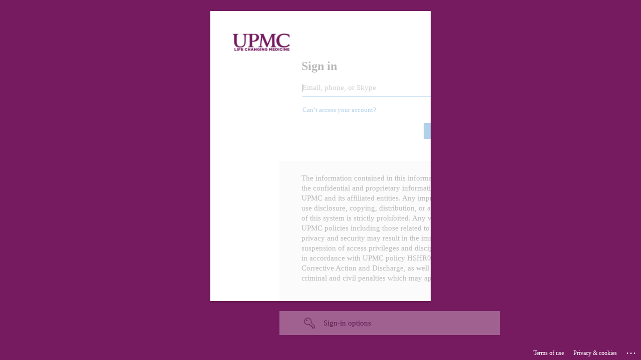

--- FILE ---
content_type: text/html
request_url: https://upmcjobs.taleo.net/careersection/saml20authnrequestservlet.jss?lang=en&redirectionURI=https%3A%2F%2Fupmcjobs.taleo.net%2Fcareersection%2Fupmc_internal%2Fjobapply.ftl%3Flang%3Den%26job%3D707220931&TARGET=https%3A%2F%2Fupmcjobs.taleo.net%2Fcareersection%2Fupmc_internal%2Fjobapply.ftl%3Flang%3Den%26job%3D707220931
body_size: 3009
content:
<HTML>
<META HTTP-EQUIV="Pragma" CONTENT="no-cache"/>
<META HTTP-EQUIV="Expires" CONTENT="-1"/>
<HEAD>
<TITLE>redirect</TITLE>
</HEAD>
<BODY Onload="document.forms[0].submit()" >
<FORM METHOD="POST" ACTION="https://login.microsoftonline.com/8b3dd73e-4e72-4679-b191-56da1588712b/saml2">
<INPUT TYPE="HIDDEN" NAME="SAMLRequest" VALUE="PHNhbWwycDpBdXRoblJlcXVlc3QgQXNzZXJ0aW9uQ29uc3VtZXJTZXJ2aWNlVVJMPSJodHRwczov
L3VwbWNqb2JzLnRhbGVvLm5ldC9jYXJlZXJzZWN0aW9uL1NhbWxBc3NlcnRpb25Db25zdW1lclNl
cnZpY2UuanNzIiBEZXN0aW5hdGlvbj0iaHR0cHM6Ly9sb2dpbi5taWNyb3NvZnRvbmxpbmUuY29t
LzhiM2RkNzNlLTRlNzItNDY3OS1iMTkxLTU2ZGExNTg4NzEyYi9zYW1sMiIgSUQ9Il9jZWIwMjlh
OGMwNTY2M2MwNjdjMjQ3NTI0YTNmMThlZCIgSXNzdWVJbnN0YW50PSIyMDI2LTAxLTI4VDA0OjAw
OjA5LjMzNFoiIFByb3RvY29sQmluZGluZz0idXJuOm9hc2lzOm5hbWVzOnRjOlNBTUw6Mi4wOmJp
bmRpbmdzOkhUVFAtUE9TVCIgVmVyc2lvbj0iMi4wIiB4bWxuczpzYW1sMnA9InVybjpvYXNpczpu
YW1lczp0YzpTQU1MOjIuMDpwcm90b2NvbCI+PHNhbWwyOklzc3VlciB4bWxuczpzYW1sMj0idXJu
Om9hc2lzOm5hbWVzOnRjOlNBTUw6Mi4wOmFzc2VydGlvbiI+aHR0cDovL3VwbWNqb2JzLnRhbGVv
Lm5ldC9jYXJlZXJzZWN0aW9uPC9zYW1sMjpJc3N1ZXI+PGRzOlNpZ25hdHVyZSB4bWxuczpkcz0i
aHR0cDovL3d3dy53My5vcmcvMjAwMC8wOS94bWxkc2lnIyI+CjxkczpTaWduZWRJbmZvPgo8ZHM6
Q2Fub25pY2FsaXphdGlvbk1ldGhvZCBBbGdvcml0aG09Imh0dHA6Ly93d3cudzMub3JnLzIwMDEv
MTAveG1sLWV4Yy1jMTRuIyIvPgo8ZHM6U2lnbmF0dXJlTWV0aG9kIEFsZ29yaXRobT0iaHR0cDov
L3d3dy53My5vcmcvMjAwMC8wOS94bWxkc2lnI3JzYS1zaGExIi8+CjxkczpSZWZlcmVuY2UgVVJJ
PSIjX2NlYjAyOWE4YzA1NjYzYzA2N2MyNDc1MjRhM2YxOGVkIj4KPGRzOlRyYW5zZm9ybXM+Cjxk
czpUcmFuc2Zvcm0gQWxnb3JpdGhtPSJodHRwOi8vd3d3LnczLm9yZy8yMDAwLzA5L3htbGRzaWcj
ZW52ZWxvcGVkLXNpZ25hdHVyZSIvPgo8ZHM6VHJhbnNmb3JtIEFsZ29yaXRobT0iaHR0cDovL3d3
dy53My5vcmcvMjAwMS8xMC94bWwtZXhjLWMxNG4jIi8+CjwvZHM6VHJhbnNmb3Jtcz4KPGRzOkRp
Z2VzdE1ldGhvZCBBbGdvcml0aG09Imh0dHA6Ly93d3cudzMub3JnLzIwMDEvMDQveG1sZW5jI3No
YTI1NiIvPgo8ZHM6RGlnZXN0VmFsdWU+cTZNRGVzWG50ak1wUjlUdy9NYzBnNmtKcUJIblVKa2o4
UDAyUVlkSzNZOD08L2RzOkRpZ2VzdFZhbHVlPgo8L2RzOlJlZmVyZW5jZT4KPC9kczpTaWduZWRJ
bmZvPgo8ZHM6U2lnbmF0dXJlVmFsdWU+CkNhRTBvbDg1ZDVOTHNQSk1ZS1BMdkNCUUdQdzRFektp
QThYdDRUL3N2ZGd5Wjd5eXBzVUJWK0hUemd5ejFSZGRtL3FnMGlkMjQvdi8NCkphbGhPV2FFUG85
bkZJa2hwcEtka1Yzcm13Q3dtNUFnV2FOQ2hkL3pXS1NVVXlTT1QxR29ZS2M0ODJaWDhacGNQeHpN
ZFl0YWVCWXYNCm1COXU4Y3pJMVNYZ2pKVUtRVTNNUWZQT0xIdjBWMFNkeE1kMXljSklYU04xRnlw
TjdqZmNLaDFDNVVXVG5VdmJtenBYcmxKQnVYdlUNCmxDTVNraUZOZ0lzR2Z3Sm9VZDFFSU1YZEtz
N2NtOUh5V3hGZ1RxKzBKd09SMFdoWjhvMVg5SVNZS0ZvYkM4NU5zSGEwT3BYUjJaei8NCnIrMHpB
eXR3WW5BTzZKcVJRRG1HRnV3ZEZOeDIxanRZL1ppVHNnPT0KPC9kczpTaWduYXR1cmVWYWx1ZT4K
PGRzOktleUluZm8+PGRzOlg1MDlEYXRhPjxkczpYNTA5Q2VydGlmaWNhdGU+TUlJRFRqQ0NBamFn
QXdJQkFnSUpBTDdEdkJZVXlqSU5NQTBHQ1NxR1NJYjNEUUVCQ3dVQU1Ed3hHekFaQmdOVkJBb1RF
azl5WVdOcwpaU0JEYjNKd2IzSmhkR2x2YmpFTk1Bc0dBMVVFQ3hNRVVISnZaREVPTUF3R0ExVUVB
eE1GVkdGc1pXOHdIaGNOTWpVd05URTFNREl3Ck5qTTNXaGNOTWpZd05URTFNREl3TmpNM1dqQThN
UnN3R1FZRFZRUUtFeEpQY21GamJHVWdRMjl5Y0c5eVlYUnBiMjR4RFRBTEJnTlYKQkFzVEJGQnli
MlF4RGpBTUJnTlZCQU1UQlZSaGJHVnZNSUlCSWpBTkJna3Foa2lHOXcwQkFRRUZBQU9DQVE4QU1J
SUJDZ0tDQVFFQQpqcFVjbEtibkY2US9MSU1RMUpDSGlVSDdmcXk2cVRSYThqbVlTQUVWUE02ZEdM
bFlKNGRGWWVnMC9tK1VRbFpMOVRORGpQQU9TMk9lCkZkSHFYZ01wdWZkSENCcDlyQXRWMUVtSHk4
aWo3ZFIrOS8zVk0yb3lGb2lvbklFS1J2Y0IwT0RoRWNCeXRHWWE0ZkQ5d1ZPYnE1Vm4KTldydlUy
RWUwZE0yR242N3U3NXh1WmhtMCtPTmRtNnZvbU5VdTRiTW80cXJhM0FBREg5SUJYQTl2NmhxTUJ5
NGhkaDFOTGZsQkthaApDRCtyQ2pObjVWRFBsVlJVU0RNN0dTNjdRcWdCR2RJUFVVKzY5VEdqenQy
VlhVNVNXUXdvYkRScFJpcWt0N1hydlJWcnRQWDB6WlU3CnZGbmp4cnU0WHlhS1dXd3pPNGV2a1Rp
VXRYdEU0WGxVSjFpK2FRSURBUUFCbzFNd1VUQlBCZ2dyQmdFRkJRY0JBUVJETUVFd1B3WUkKS3dZ
QkJRVUhNQUdHTTJoMGRIQnpPaTh2ZFhCdFkycHZZbk11ZEdGc1pXOHVibVYwTDNOdFlYSjBiM0pu
TDI5amMzQXZjM1JoZEhWegpMbXB6Y3pBTkJna3Foa2lHOXcwQkFRc0ZBQU9DQVFFQWg3TWZrdnRP
bWRXdG9XVjhLdzVtUzZOZXFMUU92UDB2WW53dmhIZlVhczdOCmtDanhJRi9HM1BLcFJPNUhVd0xD
UXlKb0swNlQrSlB1MnFDakhoN0NTWUQ4UHF3QVJyNm5ZaVRZcXBOMU83aVdFWXgyNncza2Q0Q2IK
UnNSOXVKM0wwR3lBbWE5TjJlalp6TVE1dyt5anJTMytlc0pGUWtVTWNnOVZzelliWUZ6ZTV3TW5y
VVFzZFc2bTVrRXE3VUkrSVdQawpZM0htMVJzTEsvdHpKODFvUnpkTGJZdGxGYlo3VlN4YmNPb1Ax
S1Y2MDZMVVNhemVCdTRFdmo4ZE9EelJ0R0JLdm9OVHZKQUxsQnRXCnhEcUlFN0VzQTFaaTNSTTlX
alhlZmlEY2Y5QXNrcUJjSmxsL1dOY1pxWk9GaVVGWEY5Z0xCOXFMZmd5cW1zNXZycFlEMEE9PTwv
ZHM6WDUwOUNlcnRpZmljYXRlPjwvZHM6WDUwOURhdGE+PC9kczpLZXlJbmZvPjwvZHM6U2lnbmF0
dXJlPjwvc2FtbDJwOkF1dGhuUmVxdWVzdD4=
"/>
<INPUT TYPE="HIDDEN" NAME="RelayState" VALUE="eNozNjVLNk9JTtZNtDQy0TUxMLXUtUxJSdNNMTEyNUlKMTMxMTUBAK83CVA%3D"/>
<NOSCRIPT >
<INPUT TYPE="SUBMIT" VALUE="https://login.microsoftonline.com/8b3dd73e-4e72-4679-b191-56da1588712b/saml2"/>
</NOSCRIPT >
</FORM>
</BODY>
</HTML>


--- FILE ---
content_type: text/html; charset=utf-8
request_url: https://login.microsoftonline.com/8b3dd73e-4e72-4679-b191-56da1588712b/saml2
body_size: 10876
content:


<!-- Copyright (C) Microsoft Corporation. All rights reserved. -->
<!DOCTYPE html>
<html>
<head>
    <title>Redirecting</title>
    <meta http-equiv="Content-Type" content="text/html; charset=UTF-8">
    <meta http-equiv="X-UA-Compatible" content="IE=edge">
    <meta name="viewport" content="width=device-width, initial-scale=1.0, maximum-scale=2.0, user-scalable=yes">
    <meta http-equiv="Pragma" content="no-cache">
    <meta http-equiv="Expires" content="-1">
    <meta name="PageID" content="BssoInterrupt" />
    <meta name="SiteID" content="" />
    <meta name="ReqLC" content="1033" />
    <meta name="LocLC" content="en-US" />

    
<meta name="robots" content="none" />

<script type="text/javascript" nonce='EZwGF3azazqcvoiec9kF1w'>//<![CDATA[
$Config={"oPostParams":{"SAMLRequest":"PHNhbWwycDpBdXRoblJlcXVlc3QgQXNzZXJ0aW9uQ29uc3VtZXJTZXJ2aWNlVVJMPSJodHRwczov\r\nL3VwbWNqb2JzLnRhbGVvLm5ldC9jYXJlZXJzZWN0aW9uL1NhbWxBc3NlcnRpb25Db25zdW1lclNl\r\ncnZpY2UuanNzIiBEZXN0aW5hdGlvbj0iaHR0cHM6Ly9sb2dpbi5taWNyb3NvZnRvbmxpbmUuY29t\r\nLzhiM2RkNzNlLTRlNzItNDY3OS1iMTkxLTU2ZGExNTg4NzEyYi9zYW1sMiIgSUQ9Il9jZWIwMjlh\r\nOGMwNTY2M2MwNjdjMjQ3NTI0YTNmMThlZCIgSXNzdWVJbnN0YW50PSIyMDI2LTAxLTI4VDA0OjAw\r\nOjA5LjMzNFoiIFByb3RvY29sQmluZGluZz0idXJuOm9hc2lzOm5hbWVzOnRjOlNBTUw6Mi4wOmJp\r\nbmRpbmdzOkhUVFAtUE9TVCIgVmVyc2lvbj0iMi4wIiB4bWxuczpzYW1sMnA9InVybjpvYXNpczpu\r\nYW1lczp0YzpTQU1MOjIuMDpwcm90b2NvbCI+PHNhbWwyOklzc3VlciB4bWxuczpzYW1sMj0idXJu\r\nOm9hc2lzOm5hbWVzOnRjOlNBTUw6Mi4wOmFzc2VydGlvbiI+aHR0cDovL3VwbWNqb2JzLnRhbGVv\r\nLm5ldC9jYXJlZXJzZWN0aW9uPC9zYW1sMjpJc3N1ZXI+PGRzOlNpZ25hdHVyZSB4bWxuczpkcz0i\r\naHR0cDovL3d3dy53My5vcmcvMjAwMC8wOS94bWxkc2lnIyI+CjxkczpTaWduZWRJbmZvPgo8ZHM6\r\nQ2Fub25pY2FsaXphdGlvbk1ldGhvZCBBbGdvcml0aG09Imh0dHA6Ly93d3cudzMub3JnLzIwMDEv\r\nMTAveG1sLWV4Yy1jMTRuIyIvPgo8ZHM6U2lnbmF0dXJlTWV0aG9kIEFsZ29yaXRobT0iaHR0cDov\r\nL3d3dy53My5vcmcvMjAwMC8wOS94bWxkc2lnI3JzYS1zaGExIi8+CjxkczpSZWZlcmVuY2UgVVJJ\r\nPSIjX2NlYjAyOWE4YzA1NjYzYzA2N2MyNDc1MjRhM2YxOGVkIj4KPGRzOlRyYW5zZm9ybXM+Cjxk\r\nczpUcmFuc2Zvcm0gQWxnb3JpdGhtPSJodHRwOi8vd3d3LnczLm9yZy8yMDAwLzA5L3htbGRzaWcj\r\nZW52ZWxvcGVkLXNpZ25hdHVyZSIvPgo8ZHM6VHJhbnNmb3JtIEFsZ29yaXRobT0iaHR0cDovL3d3\r\ndy53My5vcmcvMjAwMS8xMC94bWwtZXhjLWMxNG4jIi8+CjwvZHM6VHJhbnNmb3Jtcz4KPGRzOkRp\r\nZ2VzdE1ldGhvZCBBbGdvcml0aG09Imh0dHA6Ly93d3cudzMub3JnLzIwMDEvMDQveG1sZW5jI3No\r\nYTI1NiIvPgo8ZHM6RGlnZXN0VmFsdWU+cTZNRGVzWG50ak1wUjlUdy9NYzBnNmtKcUJIblVKa2o4\r\nUDAyUVlkSzNZOD08L2RzOkRpZ2VzdFZhbHVlPgo8L2RzOlJlZmVyZW5jZT4KPC9kczpTaWduZWRJ\r\nbmZvPgo8ZHM6U2lnbmF0dXJlVmFsdWU+CkNhRTBvbDg1ZDVOTHNQSk1ZS1BMdkNCUUdQdzRFektp\r\nQThYdDRUL3N2ZGd5Wjd5eXBzVUJWK0hUemd5ejFSZGRtL3FnMGlkMjQvdi8NCkphbGhPV2FFUG85\r\nbkZJa2hwcEtka1Yzcm13Q3dtNUFnV2FOQ2hkL3pXS1NVVXlTT1QxR29ZS2M0ODJaWDhacGNQeHpN\r\nZFl0YWVCWXYNCm1COXU4Y3pJMVNYZ2pKVUtRVTNNUWZQT0xIdjBWMFNkeE1kMXljSklYU04xRnlw\r\nTjdqZmNLaDFDNVVXVG5VdmJtenBYcmxKQnVYdlUNCmxDTVNraUZOZ0lzR2Z3Sm9VZDFFSU1YZEtz\r\nN2NtOUh5V3hGZ1RxKzBKd09SMFdoWjhvMVg5SVNZS0ZvYkM4NU5zSGEwT3BYUjJaei8NCnIrMHpB\r\neXR3WW5BTzZKcVJRRG1HRnV3ZEZOeDIxanRZL1ppVHNnPT0KPC9kczpTaWduYXR1cmVWYWx1ZT4K\r\nPGRzOktleUluZm8+PGRzOlg1MDlEYXRhPjxkczpYNTA5Q2VydGlmaWNhdGU+TUlJRFRqQ0NBamFn\r\nQXdJQkFnSUpBTDdEdkJZVXlqSU5NQTBHQ1NxR1NJYjNEUUVCQ3dVQU1Ed3hHekFaQmdOVkJBb1RF\r\nazl5WVdOcwpaU0JEYjNKd2IzSmhkR2x2YmpFTk1Bc0dBMVVFQ3hNRVVISnZaREVPTUF3R0ExVUVB\r\neE1GVkdGc1pXOHdIaGNOTWpVd05URTFNREl3Ck5qTTNXaGNOTWpZd05URTFNREl3TmpNM1dqQThN\r\nUnN3R1FZRFZRUUtFeEpQY21GamJHVWdRMjl5Y0c5eVlYUnBiMjR4RFRBTEJnTlYKQkFzVEJGQnli\r\nMlF4RGpBTUJnTlZCQU1UQlZSaGJHVnZNSUlCSWpBTkJna3Foa2lHOXcwQkFRRUZBQU9DQVE4QU1J\r\nSUJDZ0tDQVFFQQpqcFVjbEtibkY2US9MSU1RMUpDSGlVSDdmcXk2cVRSYThqbVlTQUVWUE02ZEdM\r\nbFlKNGRGWWVnMC9tK1VRbFpMOVRORGpQQU9TMk9lCkZkSHFYZ01wdWZkSENCcDlyQXRWMUVtSHk4\r\naWo3ZFIrOS8zVk0yb3lGb2lvbklFS1J2Y0IwT0RoRWNCeXRHWWE0ZkQ5d1ZPYnE1Vm4KTldydlUy\r\nRWUwZE0yR242N3U3NXh1WmhtMCtPTmRtNnZvbU5VdTRiTW80cXJhM0FBREg5SUJYQTl2NmhxTUJ5\r\nNGhkaDFOTGZsQkthaApDRCtyQ2pObjVWRFBsVlJVU0RNN0dTNjdRcWdCR2RJUFVVKzY5VEdqenQy\r\nVlhVNVNXUXdvYkRScFJpcWt0N1hydlJWcnRQWDB6WlU3CnZGbmp4cnU0WHlhS1dXd3pPNGV2a1Rp\r\nVXRYdEU0WGxVSjFpK2FRSURBUUFCbzFNd1VUQlBCZ2dyQmdFRkJRY0JBUVJETUVFd1B3WUkKS3dZ\r\nQkJRVUhNQUdHTTJoMGRIQnpPaTh2ZFhCdFkycHZZbk11ZEdGc1pXOHVibVYwTDNOdFlYSjBiM0pu\r\nTDI5amMzQXZjM1JoZEhWegpMbXB6Y3pBTkJna3Foa2lHOXcwQkFRc0ZBQU9DQVFFQWg3TWZrdnRP\r\nbWRXdG9XVjhLdzVtUzZOZXFMUU92UDB2WW53dmhIZlVhczdOCmtDanhJRi9HM1BLcFJPNUhVd0xD\r\nUXlKb0swNlQrSlB1MnFDakhoN0NTWUQ4UHF3QVJyNm5ZaVRZcXBOMU83aVdFWXgyNncza2Q0Q2IK\r\nUnNSOXVKM0wwR3lBbWE5TjJlalp6TVE1dyt5anJTMytlc0pGUWtVTWNnOVZzelliWUZ6ZTV3TW5y\r\nVVFzZFc2bTVrRXE3VUkrSVdQawpZM0htMVJzTEsvdHpKODFvUnpkTGJZdGxGYlo3VlN4YmNPb1Ax\r\nS1Y2MDZMVVNhemVCdTRFdmo4ZE9EelJ0R0JLdm9OVHZKQUxsQnRXCnhEcUlFN0VzQTFaaTNSTTlX\r\nalhlZmlEY2Y5QXNrcUJjSmxsL1dOY1pxWk9GaVVGWEY5Z0xCOXFMZmd5cW1zNXZycFlEMEE9PTwv\r\nZHM6WDUwOUNlcnRpZmljYXRlPjwvZHM6WDUwOURhdGE+PC9kczpLZXlJbmZvPjwvZHM6U2lnbmF0\r\ndXJlPjwvc2FtbDJwOkF1dGhuUmVxdWVzdD4=\r\n","RelayState":"eNozNjVLNk9JTtZNtDQy0TUxMLXUtUxJSdNNMTEyNUlKMTMxMTUBAK83CVA%3D","canary":"NQsbMBYqnJBgZCemLpwfd4zvtfQi/QhYawfbk7T41Rc=0:1:CANARY:HMnWrrKBa4QYu2sSuygXGhqSigwGlVpoNVeQJXeKSog="},"iMaxStackForKnockoutAsyncComponents":10000,"fShowButtons":true,"urlCdn":"https://aadcdn.msftauth.net/shared/1.0/","urlDefaultFavicon":"https://aadcdn.msftauth.net/shared/1.0/content/images/favicon_a_eupayfgghqiai7k9sol6lg2.ico","urlPost":"/8b3dd73e-4e72-4679-b191-56da1588712b/saml2?client-request-id=d6969dfe-d7c7-4a94-a1ba-0ac2e80ede42\u0026sso_reload=True","iPawnIcon":0,"sPOST_Username":"","fEnableNumberMatching":true,"sFTName":"flowToken","fEnableOneDSClientTelemetry":true,"dynamicTenantBranding":null,"staticTenantBranding":null,"oAppCobranding":{},"iBackgroundImage":4,"fApplicationInsightsEnabled":false,"iApplicationInsightsEnabledPercentage":0,"urlSetDebugMode":"https://login.microsoftonline.com/common/debugmode","fEnableCssAnimation":true,"fDisableAnimationIfAnimationEndUnsupported":true,"fAllowGrayOutLightBox":true,"fUseMsaSessionState":true,"fIsRemoteNGCSupported":true,"desktopSsoConfig":{"isEdgeAnaheimAllowed":true,"iwaEndpointUrlFormat":"https://autologon.microsoftazuread-sso.com/{0}/winauth/sso?client-request-id=d6969dfe-d7c7-4a94-a1ba-0ac2e80ede42","iwaSsoProbeUrlFormat":"https://autologon.microsoftazuread-sso.com/{0}/winauth/ssoprobe?client-request-id=d6969dfe-d7c7-4a94-a1ba-0ac2e80ede42","iwaIFrameUrlFormat":"https://autologon.microsoftazuread-sso.com/{0}/winauth/iframe?client-request-id=d6969dfe-d7c7-4a94-a1ba-0ac2e80ede42\u0026isAdalRequest=False","iwaRequestTimeoutInMs":10000,"startDesktopSsoOnPageLoad":false,"progressAnimationTimeout":10000,"isEdgeAllowed":false,"minDssoEdgeVersion":"17","isSafariAllowed":true,"redirectUri":"","isIEAllowedForSsoProbe":true,"edgeRedirectUri":"https://autologon.microsoftazuread-sso.com/common/winauth/sso/edgeredirect?client-request-id=d6969dfe-d7c7-4a94-a1ba-0ac2e80ede42\u0026origin=login.microsoftonline.com\u0026is_redirected=1","isFlowTokenPassedInEdge":true},"iSessionPullType":2,"fUseSameSite":true,"isGlobalTenant":true,"uiflavor":1001,"fShouldPlatformKeyBeSuppressed":true,"fLoadStringCustomizationPromises":true,"fUseAlternateTextForSwitchToCredPickerLink":true,"fOfflineAccountVisible":false,"fEnableUserStateFix":true,"fShowAccessPassPeek":true,"fUpdateSessionPollingLogic":true,"fEnableShowPickerCredObservable":true,"fFetchSessionsSkipDsso":true,"fIsCiamUserFlowUxNewLogicEnabled":true,"fUseNonMicrosoftDefaultBrandingForCiam":true,"fRemoveCustomCss":true,"fFixUICrashForApiRequestHandler":true,"fShowUpdatedKoreanPrivacyFooter":true,"fUsePostCssHotfix":true,"fFixUserFlowBranding":true,"fEnablePasskeyNullFix":true,"fEnableRefreshCookiesFix":true,"fEnableWebNativeBridgeInterstitialUx":true,"fEnableWindowParentingFix":true,"fEnableNativeBridgeErrors":true,"urlAcmaServerPath":"https://login.microsoftonline.com","sTenantId":"common","sMkt":"en-US","fIsDesktop":true,"fUpdateConfigInit":true,"fLogDisallowedCssProperties":true,"fDisallowExternalFonts":true,"scid":1015,"hpgact":1900,"hpgid":6,"apiCanary":"[base64]","canary":"NQsbMBYqnJBgZCemLpwfd4zvtfQi/QhYawfbk7T41Rc=0:1:CANARY:HMnWrrKBa4QYu2sSuygXGhqSigwGlVpoNVeQJXeKSog=","sCanaryTokenName":"canary","fSkipRenderingNewCanaryToken":false,"fEnableNewCsrfProtection":true,"correlationId":"d6969dfe-d7c7-4a94-a1ba-0ac2e80ede42","sessionId":"7db468cb-41c5-4cac-93ef-46f730755900","sRingId":"R6","locale":{"mkt":"en-US","lcid":1033},"slMaxRetry":2,"slReportFailure":true,"strings":{"desktopsso":{"authenticatingmessage":"Trying to sign you in"}},"enums":{"ClientMetricsModes":{"None":0,"SubmitOnPost":1,"SubmitOnRedirect":2,"InstrumentPlt":4}},"urls":{"instr":{"pageload":"https://login.microsoftonline.com/common/instrumentation/reportpageload","dssostatus":"https://login.microsoftonline.com/common/instrumentation/dssostatus"}},"browser":{"ltr":1,"Chrome":1,"_Mac":1,"_M131":1,"_D0":1,"Full":1,"RE_WebKit":1,"b":{"name":"Chrome","major":131,"minor":0},"os":{"name":"OSX","version":"10.15.7"},"V":"131.0"},"watson":{"url":"/common/handlers/watson","bundle":"https://aadcdn.msftauth.net/ests/2.1/content/cdnbundles/watson.min_q5ptmu8aniymd4ftuqdkda2.js","sbundle":"https://aadcdn.msftauth.net/ests/2.1/content/cdnbundles/watsonsupportwithjquery.3.5.min_dc940oomzau4rsu8qesnvg2.js","fbundle":"https://aadcdn.msftauth.net/ests/2.1/content/cdnbundles/frameworksupport.min_oadrnc13magb009k4d20lg2.js","resetErrorPeriod":5,"maxCorsErrors":-1,"maxInjectErrors":5,"maxErrors":10,"maxTotalErrors":3,"expSrcs":["https://login.microsoftonline.com","https://aadcdn.msauth.net/","https://aadcdn.msftauth.net/",".login.microsoftonline.com"],"envErrorRedirect":true,"envErrorUrl":"/common/handlers/enverror"},"loader":{"cdnRoots":["https://aadcdn.msauth.net/","https://aadcdn.msftauth.net/"],"logByThrowing":true},"serverDetails":{"slc":"ProdSlices","dc":"EUS","ri":"BL0XXXX","ver":{"v":[2,1,23228,8]},"rt":"2026-01-28T04:00:09","et":4},"clientEvents":{"enabled":true,"telemetryEnabled":true,"useOneDSEventApi":true,"flush":60000,"autoPost":true,"autoPostDelay":1000,"minEvents":1,"maxEvents":1,"pltDelay":500,"appInsightsConfig":{"instrumentationKey":"69adc3c768bd4dc08c19416121249fcc-66f1668a-797b-4249-95e3-6c6651768c28-7293","webAnalyticsConfiguration":{"autoCapture":{"jsError":true}}},"defaultEventName":"IDUX_ESTSClientTelemetryEvent_WebWatson","serviceID":3,"endpointUrl":""},"fApplyAsciiRegexOnInput":true,"country":"US","fBreakBrandingSigninString":true,"bsso":{"states":{"START":"start","INPROGRESS":"in-progress","END":"end","END_SSO":"end-sso","END_USERS":"end-users"},"nonce":"AwABEgEAAAADAOz_BQD0_1InsNSimWrC9FXZPKHE3HDTAD1JRKJK8uNTRnRn9rvrRff1LcTYXzrVoRIzoQVclZyZd1XvYWwpyixfYQQ-U2UgAA","overallTimeoutMs":4000,"reloadOnFailure":true,"telemetry":{"type":"ChromeSsoTelemetry","nonce":"AwABDwEAAAADAOz_BQD0_9L9EpU6TGgw4pmxJsKcibiLTGbB6QOBWs-OkVy8h_JYWiKs5vYujsOSZ_9TEUwue-TsoCAbwOK7nHGXbBKW9WUoTeQP6gNq3a_azeZ4vKZmIAA","reportStates":[]},"redirectEndStates":["end"],"cookieNames":{"aadSso":"AADSSO","winSso":"ESTSSSO","ssoTiles":"ESTSSSOTILES","ssoPulled":"SSOCOOKIEPULLED","userList":"ESTSUSERLIST"},"enabled":true,"type":"chrome","reason":"Pull is needed"},"urlNoCookies":"https://login.microsoftonline.com/cookiesdisabled","fTrimChromeBssoUrl":true,"inlineMode":5,"fShowCopyDebugDetailsLink":true,"fTenantBrandingCdnAddEventHandlers":true,"fAddTryCatchForIFrameRedirects":true};
//]]></script> 
<script type="text/javascript" nonce='EZwGF3azazqcvoiec9kF1w'>//<![CDATA[
!function(){var e=window,r=e.$Debug=e.$Debug||{},t=e.$Config||{};if(!r.appendLog){var n=[],o=0;r.appendLog=function(e){var r=t.maxDebugLog||25,i=(new Date).toUTCString()+":"+e;n.push(o+":"+i),n.length>r&&n.shift(),o++},r.getLogs=function(){return n}}}(),function(){function e(e,r){function t(i){var a=e[i];if(i<n-1){return void(o.r[a]?t(i+1):o.when(a,function(){t(i+1)}))}r(a)}var n=e.length;t(0)}function r(e,r,i){function a(){var e=!!s.method,o=e?s.method:i[0],a=s.extraArgs||[],u=n.$WebWatson;try{
var c=t(i,!e);if(a&&a.length>0){for(var d=a.length,l=0;l<d;l++){c.push(a[l])}}o.apply(r,c)}catch(e){return void(u&&u.submitFromException&&u.submitFromException(e))}}var s=o.r&&o.r[e];return r=r||this,s&&(s.skipTimeout?a():n.setTimeout(a,0)),s}function t(e,r){return Array.prototype.slice.call(e,r?1:0)}var n=window;n.$Do||(n.$Do={"q":[],"r":[],"removeItems":[],"lock":0,"o":[]});var o=n.$Do;o.when=function(t,n){function i(e){r(e,a,s)||o.q.push({"id":e,"c":a,"a":s})}var a=0,s=[],u=1;"function"==typeof n||(a=n,
u=2);for(var c=u;c<arguments.length;c++){s.push(arguments[c])}t instanceof Array?e(t,i):i(t)},o.register=function(e,t,n){if(!o.r[e]){o.o.push(e);var i={};if(t&&(i.method=t),n&&(i.skipTimeout=n),arguments&&arguments.length>3){i.extraArgs=[];for(var a=3;a<arguments.length;a++){i.extraArgs.push(arguments[a])}}o.r[e]=i,o.lock++;try{for(var s=0;s<o.q.length;s++){var u=o.q[s];u.id==e&&r(e,u.c,u.a)&&o.removeItems.push(u)}}catch(e){throw e}finally{if(0===--o.lock){for(var c=0;c<o.removeItems.length;c++){
for(var d=o.removeItems[c],l=0;l<o.q.length;l++){if(o.q[l]===d){o.q.splice(l,1);break}}}o.removeItems=[]}}}},o.unregister=function(e){o.r[e]&&delete o.r[e]}}(),function(e,r){function t(){if(!a){if(!r.body){return void setTimeout(t)}a=!0,e.$Do.register("doc.ready",0,!0)}}function n(){if(!s){if(!r.body){return void setTimeout(n)}t(),s=!0,e.$Do.register("doc.load",0,!0),i()}}function o(e){(r.addEventListener||"load"===e.type||"complete"===r.readyState)&&t()}function i(){
r.addEventListener?(r.removeEventListener("DOMContentLoaded",o,!1),e.removeEventListener("load",n,!1)):r.attachEvent&&(r.detachEvent("onreadystatechange",o),e.detachEvent("onload",n))}var a=!1,s=!1;if("complete"===r.readyState){return void setTimeout(n)}!function(){r.addEventListener?(r.addEventListener("DOMContentLoaded",o,!1),e.addEventListener("load",n,!1)):r.attachEvent&&(r.attachEvent("onreadystatechange",o),e.attachEvent("onload",n))}()}(window,document),function(){function e(){
return f.$Config||f.ServerData||{}}function r(e,r){var t=f.$Debug;t&&t.appendLog&&(r&&(e+=" '"+(r.src||r.href||"")+"'",e+=", id:"+(r.id||""),e+=", async:"+(r.async||""),e+=", defer:"+(r.defer||"")),t.appendLog(e))}function t(){var e=f.$B;if(void 0===d){if(e){d=e.IE}else{var r=f.navigator.userAgent;d=-1!==r.indexOf("MSIE ")||-1!==r.indexOf("Trident/")}}return d}function n(){var e=f.$B;if(void 0===l){if(e){l=e.RE_Edge}else{var r=f.navigator.userAgent;l=-1!==r.indexOf("Edge")}}return l}function o(e){
var r=e.indexOf("?"),t=r>-1?r:e.length,n=e.lastIndexOf(".",t);return e.substring(n,n+v.length).toLowerCase()===v}function i(){var r=e();return(r.loader||{}).slReportFailure||r.slReportFailure||!1}function a(){return(e().loader||{}).redirectToErrorPageOnLoadFailure||!1}function s(){return(e().loader||{}).logByThrowing||!1}function u(e){if(!t()&&!n()){return!1}var r=e.src||e.href||"";if(!r){return!0}if(o(r)){var i,a,s;try{i=e.sheet,a=i&&i.cssRules,s=!1}catch(e){s=!0}if(i&&!a&&s){return!0}
if(i&&a&&0===a.length){return!0}}return!1}function c(){function t(e){g.getElementsByTagName("head")[0].appendChild(e)}function n(e,r,t,n){var u=null;return u=o(e)?i(e):"script"===n.toLowerCase()?a(e):s(e,n),r&&(u.id=r),"function"==typeof u.setAttribute&&(u.setAttribute("crossorigin","anonymous"),t&&"string"==typeof t&&u.setAttribute("integrity",t)),u}function i(e){var r=g.createElement("link");return r.rel="stylesheet",r.type="text/css",r.href=e,r}function a(e){
var r=g.createElement("script"),t=g.querySelector("script[nonce]");if(r.type="text/javascript",r.src=e,r.defer=!1,r.async=!1,t){var n=t.nonce||t.getAttribute("nonce");r.setAttribute("nonce",n)}return r}function s(e,r){var t=g.createElement(r);return t.src=e,t}function d(e,r){if(e&&e.length>0&&r){for(var t=0;t<e.length;t++){if(-1!==r.indexOf(e[t])){return!0}}}return!1}function l(r){if(e().fTenantBrandingCdnAddEventHandlers){var t=d(E,r)?E:b;if(!(t&&t.length>1)){return r}for(var n=0;n<t.length;n++){
if(-1!==r.indexOf(t[n])){var o=t[n+1<t.length?n+1:0],i=r.substring(t[n].length);return"https://"!==t[n].substring(0,"https://".length)&&(o="https://"+o,i=i.substring("https://".length)),o+i}}return r}if(!(b&&b.length>1)){return r}for(var a=0;a<b.length;a++){if(0===r.indexOf(b[a])){return b[a+1<b.length?a+1:0]+r.substring(b[a].length)}}return r}function f(e,t,n,o){if(r("[$Loader]: "+(L.failMessage||"Failed"),o),w[e].retry<y){return w[e].retry++,h(e,t,n),void c._ReportFailure(w[e].retry,w[e].srcPath)}n&&n()}
function v(e,t,n,o){if(u(o)){return f(e,t,n,o)}r("[$Loader]: "+(L.successMessage||"Loaded"),o),h(e+1,t,n);var i=w[e].onSuccess;"function"==typeof i&&i(w[e].srcPath)}function h(e,o,i){if(e<w.length){var a=w[e];if(!a||!a.srcPath){return void h(e+1,o,i)}a.retry>0&&(a.srcPath=l(a.srcPath),a.origId||(a.origId=a.id),a.id=a.origId+"_Retry_"+a.retry);var s=n(a.srcPath,a.id,a.integrity,a.tagName);s.onload=function(){v(e,o,i,s)},s.onerror=function(){f(e,o,i,s)},s.onreadystatechange=function(){
"loaded"===s.readyState?setTimeout(function(){v(e,o,i,s)},500):"complete"===s.readyState&&v(e,o,i,s)},t(s),r("[$Loader]: Loading '"+(a.srcPath||"")+"', id:"+(a.id||""))}else{o&&o()}}var p=e(),y=p.slMaxRetry||2,m=p.loader||{},b=m.cdnRoots||[],E=m.tenantBrandingCdnRoots||[],L=this,w=[];L.retryOnError=!0,L.successMessage="Loaded",L.failMessage="Error",L.Add=function(e,r,t,n,o,i){e&&w.push({"srcPath":e,"id":r,"retry":n||0,"integrity":t,"tagName":o||"script","onSuccess":i})},L.AddForReload=function(e,r){
var t=e.src||e.href||"";L.Add(t,"AddForReload",e.integrity,1,e.tagName,r)},L.AddIf=function(e,r,t){e&&L.Add(r,t)},L.Load=function(e,r){h(0,e,r)}}var d,l,f=window,g=f.document,v=".css";c.On=function(e,r,t){if(!e){throw"The target element must be provided and cannot be null."}r?c.OnError(e,t):c.OnSuccess(e,t)},c.OnSuccess=function(e,t){if(!e){throw"The target element must be provided and cannot be null."}if(u(e)){return c.OnError(e,t)}var n=e.src||e.href||"",o=i(),s=a();r("[$Loader]: Loaded",e);var d=new c
;d.failMessage="Reload Failed",d.successMessage="Reload Success",d.Load(null,function(){if(o){throw"Unexpected state. ResourceLoader.Load() failed despite initial load success. ['"+n+"']"}s&&(document.location.href="/error.aspx?err=504")})},c.OnError=function(e,t){var n=e.src||e.href||"",o=i(),s=a();if(!e){throw"The target element must be provided and cannot be null."}r("[$Loader]: Failed",e);var u=new c;u.failMessage="Reload Failed",u.successMessage="Reload Success",u.AddForReload(e,t),
u.Load(null,function(){if(o){throw"Failed to load external resource ['"+n+"']"}s&&(document.location.href="/error.aspx?err=504")}),c._ReportFailure(0,n)},c._ReportFailure=function(e,r){if(s()&&!t()){throw"[Retry "+e+"] Failed to load external resource ['"+r+"'], reloading from fallback CDN endpoint"}},f.$Loader=c}(),function(){function e(){if(!E){var e=new h.$Loader;e.AddIf(!h.jQuery,y.sbundle,"WebWatson_DemandSupport"),y.sbundle=null,delete y.sbundle,e.AddIf(!h.$Api,y.fbundle,"WebWatson_DemandFramework"),
y.fbundle=null,delete y.fbundle,e.Add(y.bundle,"WebWatson_DemandLoaded"),e.Load(r,t),E=!0}}function r(){if(h.$WebWatson){if(h.$WebWatson.isProxy){return void t()}m.when("$WebWatson.full",function(){for(;b.length>0;){var e=b.shift();e&&h.$WebWatson[e.cmdName].apply(h.$WebWatson,e.args)}})}}function t(){if(!h.$WebWatson||h.$WebWatson.isProxy){if(!L&&JSON){try{var e=new XMLHttpRequest;e.open("POST",y.url),e.setRequestHeader("Accept","application/json"),
e.setRequestHeader("Content-Type","application/json; charset=UTF-8"),e.setRequestHeader("canary",p.apiCanary),e.setRequestHeader("client-request-id",p.correlationId),e.setRequestHeader("hpgid",p.hpgid||0),e.setRequestHeader("hpgact",p.hpgact||0);for(var r=-1,t=0;t<b.length;t++){if("submit"===b[t].cmdName){r=t;break}}var o=b[r]?b[r].args||[]:[],i={"sr":y.sr,"ec":"Failed to load external resource [Core Watson files]","wec":55,"idx":1,"pn":p.pgid||"","sc":p.scid||0,"hpg":p.hpgid||0,
"msg":"Failed to load external resource [Core Watson files]","url":o[1]||"","ln":0,"ad":0,"an":!1,"cs":"","sd":p.serverDetails,"ls":null,"diag":v(y)};e.send(JSON.stringify(i))}catch(e){}L=!0}y.loadErrorUrl&&window.location.assign(y.loadErrorUrl)}n()}function n(){b=[],h.$WebWatson=null}function o(r){return function(){var t=arguments;b.push({"cmdName":r,"args":t}),e()}}function i(){var e=["foundException","resetException","submit"],r=this;r.isProxy=!0;for(var t=e.length,n=0;n<t;n++){var i=e[n];i&&(r[i]=o(i))}
}function a(e,r,t,n,o,i,a){var s=h.event;return i||(i=l(o||s,a?a+2:2)),h.$Debug&&h.$Debug.appendLog&&h.$Debug.appendLog("[WebWatson]:"+(e||"")+" in "+(r||"")+" @ "+(t||"??")),$.submit(e,r,t,n,o||s,i,a)}function s(e,r){return{"signature":e,"args":r,"toString":function(){return this.signature}}}function u(e){for(var r=[],t=e.split("\n"),n=0;n<t.length;n++){r.push(s(t[n],[]))}return r}function c(e){for(var r=[],t=e.split("\n"),n=0;n<t.length;n++){var o=s(t[n],[]);t[n+1]&&(o.signature+="@"+t[n+1],n++),r.push(o)
}return r}function d(e){if(!e){return null}try{if(e.stack){return u(e.stack)}if(e.error){if(e.error.stack){return u(e.error.stack)}}else if(window.opera&&e.message){return c(e.message)}}catch(e){}return null}function l(e,r){var t=[];try{for(var n=arguments.callee;r>0;){n=n?n.caller:n,r--}for(var o=0;n&&o<w;){var i="InvalidMethod()";try{i=n.toString()}catch(e){}var a=[],u=n.args||n.arguments;if(u){for(var c=0;c<u.length;c++){a[c]=u[c]}}t.push(s(i,a)),n=n.caller,o++}}catch(e){t.push(s(e.toString(),[]))}
var l=d(e);return l&&(t.push(s("--- Error Event Stack -----------------",[])),t=t.concat(l)),t}function f(e){if(e){try{var r=/function (.{1,})\(/,t=r.exec(e.constructor.toString());return t&&t.length>1?t[1]:""}catch(e){}}return""}function g(e){if(e){try{if("string"!=typeof e&&JSON&&JSON.stringify){var r=f(e),t=JSON.stringify(e);return t&&"{}"!==t||(e.error&&(e=e.error,r=f(e)),(t=JSON.stringify(e))&&"{}"!==t||(t=e.toString())),r+":"+t}}catch(e){}}return""+(e||"")}function v(e){var r=[];try{
if(jQuery?(r.push("jQuery v:"+jQuery().jquery),jQuery.easing?r.push("jQuery.easing:"+JSON.stringify(jQuery.easing)):r.push("jQuery.easing is not defined")):r.push("jQuery is not defined"),e&&e.expectedVersion&&r.push("Expected jQuery v:"+e.expectedVersion),m){var t,n="";for(t=0;t<m.o.length;t++){n+=m.o[t]+";"}for(r.push("$Do.o["+n+"]"),n="",t=0;t<m.q.length;t++){n+=m.q[t].id+";"}r.push("$Do.q["+n+"]")}if(h.$Debug&&h.$Debug.getLogs){var o=h.$Debug.getLogs();o&&o.length>0&&(r=r.concat(o))}if(b){
for(var i=0;i<b.length;i++){var a=b[i];if(a&&"submit"===a.cmdName){try{if(JSON&&JSON.stringify){var s=JSON.stringify(a);s&&r.push(s)}}catch(e){r.push(g(e))}}}}}catch(e){r.push(g(e))}return r}var h=window,p=h.$Config||{},y=p.watson,m=h.$Do;if(!h.$WebWatson&&y){var b=[],E=!1,L=!1,w=10,$=h.$WebWatson=new i;$.CB={},$._orgErrorHandler=h.onerror,h.onerror=a,$.errorHooked=!0,m.when("jQuery.version",function(e){y.expectedVersion=e}),m.register("$WebWatson")}}(),function(){function e(e,r){
for(var t=r.split("."),n=t.length,o=0;o<n&&null!==e&&void 0!==e;){e=e[t[o++]]}return e}function r(r){var t=null;return null===u&&(u=e(i,"Constants")),null!==u&&r&&(t=e(u,r)),null===t||void 0===t?"":t.toString()}function t(t){var n=null;return null===a&&(a=e(i,"$Config.strings")),null!==a&&t&&(n=e(a,t.toLowerCase())),null!==n&&void 0!==n||(n=r(t)),null===n||void 0===n?"":n.toString()}function n(e,r){var n=null;return e&&r&&r[e]&&(n=t("errors."+r[e])),n||(n=t("errors."+e)),n||(n=t("errors."+c)),n||(n=t(c)),n}
function o(t){var n=null;return null===s&&(s=e(i,"$Config.urls")),null!==s&&t&&(n=e(s,t.toLowerCase())),null!==n&&void 0!==n||(n=r(t)),null===n||void 0===n?"":n.toString()}var i=window,a=null,s=null,u=null,c="GENERIC_ERROR";i.GetString=t,i.GetErrorString=n,i.GetUrl=o}(),function(){var e=window,r=e.$Config||{};e.$B=r.browser||{}}(),function(){function e(e,r,t){e&&e.addEventListener?e.addEventListener(r,t):e&&e.attachEvent&&e.attachEvent("on"+r,t)}function r(r,t){e(document.getElementById(r),"click",t)}
function t(r,t){var n=document.getElementsByName(r);n&&n.length>0&&e(n[0],"click",t)}var n=window;n.AddListener=e,n.ClickEventListenerById=r,n.ClickEventListenerByName=t}();
//]]></script> 
<script type="text/javascript" nonce='EZwGF3azazqcvoiec9kF1w'>//<![CDATA[
!function(t,e){!function(){var n=e.getElementsByTagName("head")[0];n&&n.addEventListener&&(n.addEventListener("error",function(e){null!==e.target&&"cdn"===e.target.getAttribute("data-loader")&&t.$Loader.OnError(e.target)},!0),n.addEventListener("load",function(e){null!==e.target&&"cdn"===e.target.getAttribute("data-loader")&&t.$Loader.OnSuccess(e.target)},!0))}()}(window,document);
//]]></script>
    <script type="text/javascript" nonce='EZwGF3azazqcvoiec9kF1w'>
        ServerData = $Config;
    </script>

    <script data-loader="cdn" crossorigin="anonymous" src="https://aadcdn.msftauth.net/shared/1.0/content/js/BssoInterrupt_Core_ZdehiqMaZbamNI2GxExNjA2.js" integrity='sha384-dYvteI1HWzjgB7+CxvO1Pzzm+HPpLcvFZ70MmSTSTd0aY45ED4G5AXykwbFjgkXJ' nonce='EZwGF3azazqcvoiec9kF1w'></script>

    
</head>
<body data-bind="defineGlobals: ServerData" style="display: none">
</body>
</html>

--- FILE ---
content_type: text/html; charset=utf-8
request_url: https://login.microsoftonline.com/8b3dd73e-4e72-4679-b191-56da1588712b/saml2?sso_reload=true
body_size: 15378
content:


<!-- Copyright (C) Microsoft Corporation. All rights reserved. -->
<!DOCTYPE html>
<html dir="ltr" class="" lang="en">
<head>
    <title>Sign in to your account</title>
    <meta http-equiv="Content-Type" content="text/html; charset=UTF-8">
    <meta http-equiv="X-UA-Compatible" content="IE=edge">
    <meta name="viewport" content="width=device-width, initial-scale=1.0, maximum-scale=2.0, user-scalable=yes">
    <meta http-equiv="Pragma" content="no-cache">
    <meta http-equiv="Expires" content="-1">
    <link rel="preconnect" href="https://aadcdn.msauth.net" crossorigin>
<meta http-equiv="x-dns-prefetch-control" content="on">
<link rel="dns-prefetch" href="//aadcdn.msauth.net">
<link rel="dns-prefetch" href="//aadcdn.msftauth.net">

    <meta name="PageID" content="ConvergedSignIn" />
    <meta name="SiteID" content="" />
    <meta name="ReqLC" content="1033" />
    <meta name="LocLC" content="en-US" />


        <meta name="format-detection" content="telephone=no" />

    <noscript>
        <meta http-equiv="Refresh" content="0; URL=https://login.microsoftonline.com/jsdisabled" />
    </noscript>

    
    
<meta name="robots" content="none" />

<script type="text/javascript" nonce='Bh-k-mdvfYc36l-8zfmq9Q'>//<![CDATA[
$Config={"fShowPersistentCookiesWarning":false,"urlMsaSignUp":"https://login.live.com/oauth20_authorize.srf?scope=openid+profile+email+offline_access\u0026response_type=code\u0026client_id=51483342-085c-4d86-bf88-cf50c7252078\u0026response_mode=form_post\u0026redirect_uri=https%3a%2f%2flogin.microsoftonline.com%2fcommon%2ffederation%2foauth2msa\u0026state=[base64]\u0026estsfed=1\u0026uaid=53db8929e0af4f4aac2e69214f578697\u0026signup=1\u0026lw=1\u0026fl=easi2\u0026fci=http%3a%2f%2fupmcjobs.taleo.net%2fcareersection","urlMsaLogout":"https://login.live.com/logout.srf?iframed_by=https%3a%2f%2flogin.microsoftonline.com","urlOtherIdpForget":"https://login.live.com/forgetme.srf?iframed_by=https%3a%2f%2flogin.microsoftonline.com","showCantAccessAccountLink":true,"arrExternalTrustedRealmFederatedIdps":[{"IdpType":400,"IdpSignInUrl":"https://login.live.com/oauth20_authorize.srf?scope=openid+profile+email+offline_access\u0026response_type=code\u0026client_id=51483342-085c-4d86-bf88-cf50c7252078\u0026response_mode=form_post\u0026redirect_uri=https%3a%2f%2flogin.microsoftonline.com%2fcommon%2ffederation%2foauth2msa\u0026state=[base64]\u0026estsfed=1\u0026uaid=53db8929e0af4f4aac2e69214f578697\u0026fci=http%3a%2f%2fupmcjobs.taleo.net%2fcareersection\u0026idp_hint=github.com","DisplayName":"GitHub","Promoted":false}],"fEnableShowResendCode":true,"iShowResendCodeDelay":90000,"sSMSCtryPhoneData":"AF~Afghanistan~93!!!AX~Åland Islands~358!!!AL~Albania~355!!!DZ~Algeria~213!!!AS~American Samoa~1!!!AD~Andorra~376!!!AO~Angola~244!!!AI~Anguilla~1!!!AG~Antigua and Barbuda~1!!!AR~Argentina~54!!!AM~Armenia~374!!!AW~Aruba~297!!!AC~Ascension Island~247!!!AU~Australia~61!!!AT~Austria~43!!!AZ~Azerbaijan~994!!!BS~Bahamas~1!!!BH~Bahrain~973!!!BD~Bangladesh~880!!!BB~Barbados~1!!!BY~Belarus~375!!!BE~Belgium~32!!!BZ~Belize~501!!!BJ~Benin~229!!!BM~Bermuda~1!!!BT~Bhutan~975!!!BO~Bolivia~591!!!BQ~Bonaire~599!!!BA~Bosnia and Herzegovina~387!!!BW~Botswana~267!!!BR~Brazil~55!!!IO~British Indian Ocean Territory~246!!!VG~British Virgin Islands~1!!!BN~Brunei~673!!!BG~Bulgaria~359!!!BF~Burkina Faso~226!!!BI~Burundi~257!!!CV~Cabo Verde~238!!!KH~Cambodia~855!!!CM~Cameroon~237!!!CA~Canada~1!!!KY~Cayman Islands~1!!!CF~Central African Republic~236!!!TD~Chad~235!!!CL~Chile~56!!!CN~China~86!!!CX~Christmas Island~61!!!CC~Cocos (Keeling) Islands~61!!!CO~Colombia~57!!!KM~Comoros~269!!!CG~Congo~242!!!CD~Congo (DRC)~243!!!CK~Cook Islands~682!!!CR~Costa Rica~506!!!CI~Côte d\u0027Ivoire~225!!!HR~Croatia~385!!!CU~Cuba~53!!!CW~Curaçao~599!!!CY~Cyprus~357!!!CZ~Czechia~420!!!DK~Denmark~45!!!DJ~Djibouti~253!!!DM~Dominica~1!!!DO~Dominican Republic~1!!!EC~Ecuador~593!!!EG~Egypt~20!!!SV~El Salvador~503!!!GQ~Equatorial Guinea~240!!!ER~Eritrea~291!!!EE~Estonia~372!!!ET~Ethiopia~251!!!FK~Falkland Islands~500!!!FO~Faroe Islands~298!!!FJ~Fiji~679!!!FI~Finland~358!!!FR~France~33!!!GF~French Guiana~594!!!PF~French Polynesia~689!!!GA~Gabon~241!!!GM~Gambia~220!!!GE~Georgia~995!!!DE~Germany~49!!!GH~Ghana~233!!!GI~Gibraltar~350!!!GR~Greece~30!!!GL~Greenland~299!!!GD~Grenada~1!!!GP~Guadeloupe~590!!!GU~Guam~1!!!GT~Guatemala~502!!!GG~Guernsey~44!!!GN~Guinea~224!!!GW~Guinea-Bissau~245!!!GY~Guyana~592!!!HT~Haiti~509!!!HN~Honduras~504!!!HK~Hong Kong SAR~852!!!HU~Hungary~36!!!IS~Iceland~354!!!IN~India~91!!!ID~Indonesia~62!!!IR~Iran~98!!!IQ~Iraq~964!!!IE~Ireland~353!!!IM~Isle of Man~44!!!IL~Israel~972!!!IT~Italy~39!!!JM~Jamaica~1!!!JP~Japan~81!!!JE~Jersey~44!!!JO~Jordan~962!!!KZ~Kazakhstan~7!!!KE~Kenya~254!!!KI~Kiribati~686!!!KR~Korea~82!!!KW~Kuwait~965!!!KG~Kyrgyzstan~996!!!LA~Laos~856!!!LV~Latvia~371!!!LB~Lebanon~961!!!LS~Lesotho~266!!!LR~Liberia~231!!!LY~Libya~218!!!LI~Liechtenstein~423!!!LT~Lithuania~370!!!LU~Luxembourg~352!!!MO~Macao SAR~853!!!MG~Madagascar~261!!!MW~Malawi~265!!!MY~Malaysia~60!!!MV~Maldives~960!!!ML~Mali~223!!!MT~Malta~356!!!MH~Marshall Islands~692!!!MQ~Martinique~596!!!MR~Mauritania~222!!!MU~Mauritius~230!!!YT~Mayotte~262!!!MX~Mexico~52!!!FM~Micronesia~691!!!MD~Moldova~373!!!MC~Monaco~377!!!MN~Mongolia~976!!!ME~Montenegro~382!!!MS~Montserrat~1!!!MA~Morocco~212!!!MZ~Mozambique~258!!!MM~Myanmar~95!!!NA~Namibia~264!!!NR~Nauru~674!!!NP~Nepal~977!!!NL~Netherlands~31!!!NC~New Caledonia~687!!!NZ~New Zealand~64!!!NI~Nicaragua~505!!!NE~Niger~227!!!NG~Nigeria~234!!!NU~Niue~683!!!NF~Norfolk Island~672!!!KP~North Korea~850!!!MK~North Macedonia~389!!!MP~Northern Mariana Islands~1!!!NO~Norway~47!!!OM~Oman~968!!!PK~Pakistan~92!!!PW~Palau~680!!!PS~Palestinian Authority~970!!!PA~Panama~507!!!PG~Papua New Guinea~675!!!PY~Paraguay~595!!!PE~Peru~51!!!PH~Philippines~63!!!PL~Poland~48!!!PT~Portugal~351!!!PR~Puerto Rico~1!!!QA~Qatar~974!!!RE~Réunion~262!!!RO~Romania~40!!!RU~Russia~7!!!RW~Rwanda~250!!!BL~Saint Barthélemy~590!!!KN~Saint Kitts and Nevis~1!!!LC~Saint Lucia~1!!!MF~Saint Martin~590!!!PM~Saint Pierre and Miquelon~508!!!VC~Saint Vincent and the Grenadines~1!!!WS~Samoa~685!!!SM~San Marino~378!!!ST~São Tomé and Príncipe~239!!!SA~Saudi Arabia~966!!!SN~Senegal~221!!!RS~Serbia~381!!!SC~Seychelles~248!!!SL~Sierra Leone~232!!!SG~Singapore~65!!!SX~Sint Maarten~1!!!SK~Slovakia~421!!!SI~Slovenia~386!!!SB~Solomon Islands~677!!!SO~Somalia~252!!!ZA~South Africa~27!!!SS~South Sudan~211!!!ES~Spain~34!!!LK~Sri Lanka~94!!!SH~St Helena, Ascension, and Tristan da Cunha~290!!!SD~Sudan~249!!!SR~Suriname~597!!!SJ~Svalbard~47!!!SZ~Swaziland~268!!!SE~Sweden~46!!!CH~Switzerland~41!!!SY~Syria~963!!!TW~Taiwan~886!!!TJ~Tajikistan~992!!!TZ~Tanzania~255!!!TH~Thailand~66!!!TL~Timor-Leste~670!!!TG~Togo~228!!!TK~Tokelau~690!!!TO~Tonga~676!!!TT~Trinidad and Tobago~1!!!TA~Tristan da Cunha~290!!!TN~Tunisia~216!!!TR~Turkey~90!!!TM~Turkmenistan~993!!!TC~Turks and Caicos Islands~1!!!TV~Tuvalu~688!!!VI~U.S. Virgin Islands~1!!!UG~Uganda~256!!!UA~Ukraine~380!!!AE~United Arab Emirates~971!!!GB~United Kingdom~44!!!US~United States~1!!!UY~Uruguay~598!!!UZ~Uzbekistan~998!!!VU~Vanuatu~678!!!VA~Vatican City~39!!!VE~Venezuela~58!!!VN~Vietnam~84!!!WF~Wallis and Futuna~681!!!YE~Yemen~967!!!ZM~Zambia~260!!!ZW~Zimbabwe~263","fUseInlinePhoneNumber":true,"fDetectBrowserCapabilities":true,"fUseMinHeight":true,"fShouldSupportTargetCredentialForRecovery":true,"fAvoidNewOtcGenerationWhenAlreadySent":true,"fUseCertificateInterstitialView":true,"fIsPasskeySupportEnabled":true,"arrPromotedFedCredTypes":[],"fShowUserAlreadyExistErrorHandling":true,"fBlockOnAppleEmailClaimError":true,"fIsVerifiableCredentialsSupportEnabled":true,"iVerifiableCredentialPresentationPollingIntervalSeconds":0.5,"iVerifiableCredentialPresentationPollingTimeoutSeconds":300,"fIsQrPinEnabled":true,"fPasskeyAssertionRedirect":true,"fFixUrlExternalIdpFederation":true,"fEnableBackButtonBugFix":true,"fEnableTotalLossRecovery":true,"fUpdatePromotedCredTypesOrder":true,"fUseNewPromotedCredsComponent":true,"urlSessionState":"https://login.microsoftonline.com/common/DeviceCodeStatus","urlResetPassword":"https://passwordreset.microsoftonline.com/?ru=https%3a%2f%2flogin.microsoftonline.com%2f8b3dd73e-4e72-4679-b191-56da1588712b%2freprocess%3fctx%[base64]\u0026mkt=en-US\u0026hosted=0\u0026device_platform=macOS","urlMsaResetPassword":"https://account.live.com/password/reset?wreply=https%3a%2f%2flogin.microsoftonline.com%2f8b3dd73e-4e72-4679-b191-56da1588712b%2freprocess%3fctx%[base64]\u0026mkt=en-US","fFixUrlResetPassword":true,"urlGetCredentialType":"https://login.microsoftonline.com/common/GetCredentialType?mkt=en-US","urlGetRecoveryCredentialType":"https://login.microsoftonline.com/common/getrecoverycredentialtype?mkt=en-US","urlGetOneTimeCode":"https://login.microsoftonline.com/common/GetOneTimeCode","urlLogout":"https://login.microsoftonline.com/8b3dd73e-4e72-4679-b191-56da1588712b/uxlogout","urlForget":"https://login.microsoftonline.com/forgetuser","urlDisambigRename":"https://go.microsoft.com/fwlink/p/?LinkID=733247","urlGoToAADError":"https://login.live.com/oauth20_authorize.srf?scope=openid+profile+email+offline_access\u0026response_type=code\u0026client_id=51483342-085c-4d86-bf88-cf50c7252078\u0026response_mode=form_post\u0026redirect_uri=https%3a%2f%2flogin.microsoftonline.com%2fcommon%2ffederation%2foauth2msa\u0026state=[base64]\u0026estsfed=1\u0026uaid=53db8929e0af4f4aac2e69214f578697\u0026fci=http%3a%2f%2fupmcjobs.taleo.net%2fcareersection","urlDeviceFingerprinting":"","urlPIAEndAuth":"https://login.microsoftonline.com/common/PIA/EndAuth","urlStartTlr":"https://login.microsoftonline.com/8b3dd73e-4e72-4679-b191-56da1588712b/tlr/start","fKMSIEnabled":false,"iLoginMode":1,"fAllowPhoneSignIn":true,"fAllowPhoneInput":true,"fAllowSkypeNameLogin":true,"iMaxPollErrors":5,"iPollingTimeout":300,"srsSuccess":true,"fShowSwitchUser":true,"arrValErrs":["50058"],"sErrorCode":"50058","sWAMExtension":"ppnbnpeolgkicgegkbkbjmhlideopiji","sWAMChannel":"53ee284d-920a-4b59-9d30-a60315b26836","sErrTxt":"","sResetPasswordPrefillParam":"username","onPremPasswordValidationConfig":{"isUserRealmPrecheckEnabled":true},"fSwitchDisambig":true,"iRemoteNgcPollingType":2,"fUseNewNoPasswordTypes":true,"urlAadSignup":"https://signup.microsoft.com/signup?sku=teams_commercial_trial\u0026origin=ests\u0026culture=en-US","sCloudInstanceName":"microsoftonline.com","fShowSignInOptionsAsButton":true,"fUseNewPhoneSignInError":true,"fIsUpdatedAutocompleteEnabled":true,"fActivateFocusOnApprovalNumberRemoteNGC":true,"fIsPasskey":true,"fEnableDFPIntegration":true,"fEnableCenterFocusedApprovalNumber":true,"fShowPassKeyErrorUCP":true,"fFixPhoneDisambigSignupRedirect":true,"fEnableQrCodeA11YFixes":true,"fEnablePasskeyAwpError":true,"fEnableAuthenticatorTimeoutFix":true,"fEnablePasskeyAutofillUI":true,"sCrossDomainCanary":"[base64]","arrExcludedDisplayNames":["unknown"],"fFixShowRevealPassword":true,"fRemoveTLRFragment":true,"iMaxStackForKnockoutAsyncComponents":10000,"fShowButtons":true,"urlCdn":"https://aadcdn.msauth.net/shared/1.0/","urlDefaultFavicon":"https://aadcdn.msauth.net/shared/1.0/content/images/favicon_a_eupayfgghqiai7k9sol6lg2.ico","urlFooterTOU":"https://www.microsoft.com/en-US/servicesagreement/","urlFooterPrivacy":"https://privacy.microsoft.com/en-US/privacystatement","urlPost":"https://login.microsoftonline.com/8b3dd73e-4e72-4679-b191-56da1588712b/login","urlPostAad":"https://login.microsoftonline.com/8b3dd73e-4e72-4679-b191-56da1588712b/login","urlPostMsa":"https://login.live.com/ppsecure/partnerpost.srf?scope=openid+profile+email+offline_access\u0026response_type=code\u0026client_id=51483342-085c-4d86-bf88-cf50c7252078\u0026response_mode=form_post\u0026redirect_uri=https%3a%2f%2flogin.microsoftonline.com%2fcommon%2ffederation%2foauth2msa\u0026state=[base64]\u0026flow=fido\u0026estsfed=1\u0026uaid=53db8929e0af4f4aac2e69214f578697\u0026fci=http%3a%2f%2fupmcjobs.taleo.net%2fcareersection","urlRefresh":"https://login.microsoftonline.com/8b3dd73e-4e72-4679-b191-56da1588712b/reprocess?ctx=[base64]","urlCancel":"https://upmcjobs.taleo.net/careersection/SamlAssertionConsumerService.jss?error=access_denied\u0026error_subcode=cancel\u0026state=eNozNjVLNk9JTtZNtDQy0TUxMLXUtUxJSdNNMTEyNUlKMTMxMTUBAK83CVA%253D","urlResume":"https://login.microsoftonline.com/8b3dd73e-4e72-4679-b191-56da1588712b/resume?ctx=[base64]","iPawnIcon":0,"iPollingInterval":1,"sPOST_Username":"","fEnableNumberMatching":true,"sFT":"[base64]","sFTName":"flowToken","sSessionIdentifierName":"code","sCtx":"[base64]","iProductIcon":-1,"fEnableOneDSClientTelemetry":true,"staticTenantBranding":[{"Locale":0,"BannerLogo":"https://aadcdn.msauthimages.net/dbd5a2dd-61vynkm0ob2qqlpfabfmkvwakbnqdp-jufgixbnow5o/logintenantbranding/0/bannerlogo?ts=636283076904166282","TileLogo":"https://aadcdn.msauthimages.net/dbd5a2dd-61vynkm0ob2qqlpfabfmkvwakbnqdp-jufgixbnow5o/logintenantbranding/0/tilelogo?ts=636267410552627167","TileDarkLogo":"https://aadcdn.msauthimages.net/dbd5a2dd-61vynkm0ob2qqlpfabfmkvwakbnqdp-jufgixbnow5o/logintenantbranding/0/squarelogodark?ts=636267410595165139","BackgroundColor":"#771B61","BoilerPlateText":"<p>The information contained in this information system is the confidential and proprietary information of the UPMC and its affiliated entities. Any improper access, use disclosure, copying, distribution, or access to or use of this system is strictly prohibited. Any violation of UPMC policies including those related to system use, privacy and security may result in the immediate suspension of access privileges and disciplinary action in accordance with UPMC policy HSHR0704, Corrective Action and Discharge, as well as any criminal and civil penalties which may apply.</p>\n","KeepMeSignedInDisabled":true,"UseTransparentLightBox":false}],"oAppCobranding":{},"iBackgroundImage":4,"arrSessions":[],"fApplicationInsightsEnabled":false,"iApplicationInsightsEnabledPercentage":0,"urlSetDebugMode":"https://login.microsoftonline.com/common/debugmode","fEnableCssAnimation":true,"fDisableAnimationIfAnimationEndUnsupported":true,"fAllowGrayOutLightBox":true,"fUseMsaSessionState":true,"fIsRemoteNGCSupported":true,"desktopSsoConfig":{"isEdgeAnaheimAllowed":true,"iwaEndpointUrlFormat":"https://autologon.microsoftazuread-sso.com/{0}/winauth/sso?client-request-id=53db8929-e0af-4f4a-ac2e-69214f578697","iwaSsoProbeUrlFormat":"https://autologon.microsoftazuread-sso.com/{0}/winauth/ssoprobe?client-request-id=53db8929-e0af-4f4a-ac2e-69214f578697","iwaIFrameUrlFormat":"https://autologon.microsoftazuread-sso.com/{0}/winauth/iframe?client-request-id=53db8929-e0af-4f4a-ac2e-69214f578697\u0026isAdalRequest=False","iwaRequestTimeoutInMs":10000,"startDesktopSsoOnPageLoad":false,"progressAnimationTimeout":10000,"isEdgeAllowed":false,"minDssoEdgeVersion":"17","isSafariAllowed":true,"redirectUri":"https://upmcjobs.taleo.net/careersection/SamlAssertionConsumerService.jss?error=interaction_required\u0026error_description=Seamless+single+sign+on+failed+for+the+user.+This+can+happen+if+the+user+is+unable+to+access+on+premises+AD+or+intranet+zone+is+not+configured+correctly+Trace+ID%3a+400dfb40-99c6-4d75-941a-cc6baa654100+Correlation+ID%3a+53db8929-e0af-4f4a-ac2e-69214f578697+Timestamp%3a+2026-01-28+04%3a00%3a10Z\u0026state=eNozNjVLNk9JTtZNtDQy0TUxMLXUtUxJSdNNMTEyNUlKMTMxMTUBAK83CVA%253D","isIEAllowedForSsoProbe":true,"edgeRedirectUri":"https://autologon.microsoftazuread-sso.com/8b3dd73e-4e72-4679-b191-56da1588712b/winauth/sso/edgeredirect?client-request-id=53db8929-e0af-4f4a-ac2e-69214f578697\u0026origin=login.microsoftonline.com\u0026is_redirected=1","isFlowTokenPassedInEdge":true},"urlLogin":"https://login.microsoftonline.com/8b3dd73e-4e72-4679-b191-56da1588712b/reprocess?ctx=[base64]","urlDssoStatus":"https://login.microsoftonline.com/common/instrumentation/dssostatus","iSessionPullType":2,"fUseSameSite":true,"iAllowedIdentities":2,"uiflavor":1001,"urlFidoHelp":"https://go.microsoft.com/fwlink/?linkid=2013738","fShouldPlatformKeyBeSuppressed":true,"urlFidoLogin":"https://login.microsoft.com/8b3dd73e-4e72-4679-b191-56da1588712b/fido/get?uiflavor=Web","fIsFidoSupported":true,"fLoadStringCustomizationPromises":true,"fUseAlternateTextForSwitchToCredPickerLink":true,"fOfflineAccountVisible":false,"fEnableUserStateFix":true,"fAccessPassSupported":true,"fShowAccessPassPeek":true,"fUpdateSessionPollingLogic":true,"fEnableShowPickerCredObservable":true,"fFetchSessionsSkipDsso":true,"fIsCiamUserFlowUxNewLogicEnabled":true,"fUseNonMicrosoftDefaultBrandingForCiam":true,"sCompanyDisplayName":"UPMC","fRemoveCustomCss":true,"fFixUICrashForApiRequestHandler":true,"fShowUpdatedKoreanPrivacyFooter":true,"fUsePostCssHotfix":true,"fFixUserFlowBranding":true,"fIsQrCodePinSupported":true,"fEnablePasskeyNullFix":true,"fEnableRefreshCookiesFix":true,"fEnableWebNativeBridgeInterstitialUx":true,"fEnableWindowParentingFix":true,"fEnableNativeBridgeErrors":true,"urlAcmaServerPath":"https://login.microsoftonline.com","sTenantId":"8b3dd73e-4e72-4679-b191-56da1588712b","sMkt":"en-US","fIsDesktop":true,"fUpdateConfigInit":true,"fLogDisallowedCssProperties":true,"fDisallowExternalFonts":true,"sFidoChallenge":"O.eyJ0eXAiOiJKV1QiLCJhbGciOiJSUzI1NiIsIng1dCI6IlBjWDk4R1g0MjBUMVg2c0JEa3poUW1xZ3dNVSJ9.eyJhdWQiOiJ1cm46bWljcm9zb2Z0OmZpZG86Y2hhbGxlbmdlIiwiaXNzIjoiaHR0cHM6Ly9sb2dpbi5taWNyb3NvZnQuY29tIiwiaWF0IjoxNzY5NTcyODEwLCJuYmYiOjE3Njk1NzI4MTAsImV4cCI6MTc2OTU3MzExMH0.[base64]","scid":1015,"hpgact":1900,"hpgid":1104,"pgid":"ConvergedSignIn","apiCanary":"[base64]","canary":"NQsbMBYqnJBgZCemLpwfd4zvtfQi/QhYawfbk7T41Rc=0:1:CANARY:oUXQAIYQbV7uaqQp1XK51lMknyyVwktLIiWGxnwj57A=","sCanaryTokenName":"canary","fSkipRenderingNewCanaryToken":false,"fEnableNewCsrfProtection":true,"correlationId":"53db8929-e0af-4f4a-ac2e-69214f578697","sessionId":"400dfb40-99c6-4d75-941a-cc6baa654100","sRingId":"R5","locale":{"mkt":"en-US","lcid":1033},"slMaxRetry":2,"slReportFailure":true,"strings":{"desktopsso":{"authenticatingmessage":"Trying to sign you in"}},"enums":{"ClientMetricsModes":{"None":0,"SubmitOnPost":1,"SubmitOnRedirect":2,"InstrumentPlt":4}},"urls":{"instr":{"pageload":"https://login.microsoftonline.com/common/instrumentation/reportpageload","dssostatus":"https://login.microsoftonline.com/common/instrumentation/dssostatus"}},"browser":{"ltr":1,"Chrome":1,"_Mac":1,"_M131":1,"_D0":1,"Full":1,"RE_WebKit":1,"b":{"name":"Chrome","major":131,"minor":0},"os":{"name":"OSX","version":"10.15.7"},"V":"131.0"},"watson":{"url":"/common/handlers/watson","bundle":"https://aadcdn.msauth.net/ests/2.1/content/cdnbundles/watson.min_q5ptmu8aniymd4ftuqdkda2.js","sbundle":"https://aadcdn.msauth.net/ests/2.1/content/cdnbundles/watsonsupportwithjquery.3.5.min_dc940oomzau4rsu8qesnvg2.js","fbundle":"https://aadcdn.msauth.net/ests/2.1/content/cdnbundles/frameworksupport.min_oadrnc13magb009k4d20lg2.js","resetErrorPeriod":5,"maxCorsErrors":-1,"maxInjectErrors":5,"maxErrors":10,"maxTotalErrors":3,"expSrcs":["https://login.microsoftonline.com","https://aadcdn.msauth.net/","https://aadcdn.msftauth.net/",".login.microsoftonline.com"],"envErrorRedirect":true,"envErrorUrl":"/common/handlers/enverror"},"loader":{"cdnRoots":["https://aadcdn.msauth.net/","https://aadcdn.msftauth.net/"],"logByThrowing":true,"tenantBrandingCdnRoots":["aadcdn.msauthimages.net","aadcdn.msftauthimages.net"]},"serverDetails":{"slc":"ProdSlices","dc":"WUS3","ri":"PH2XXXX","ver":{"v":[2,1,23228,8]},"rt":"2026-01-28T04:00:10","et":34},"clientEvents":{"enabled":true,"telemetryEnabled":true,"useOneDSEventApi":true,"flush":60000,"autoPost":true,"autoPostDelay":1000,"minEvents":1,"maxEvents":1,"pltDelay":500,"appInsightsConfig":{"instrumentationKey":"69adc3c768bd4dc08c19416121249fcc-66f1668a-797b-4249-95e3-6c6651768c28-7293","webAnalyticsConfiguration":{"autoCapture":{"jsError":true}}},"defaultEventName":"IDUX_ESTSClientTelemetryEvent_WebWatson","serviceID":3,"endpointUrl":""},"fApplyAsciiRegexOnInput":true,"country":"US","fBreakBrandingSigninString":true,"bsso":{"states":{"START":"start","INPROGRESS":"in-progress","END":"end","END_SSO":"end-sso","END_USERS":"end-users"},"nonce":"AwABEgEAAAADAOz_BQD0_1rEzmJBPN4NOBrRpH_w0Wyn74QHZwW03jJrUHap3cVkpmC0T5fBkaRKNGXaKCPdiHtyJYH-Zvj5ErKJd79P9ZIgAA","overallTimeoutMs":4000,"telemetry":{"type":"ChromeSsoTelemetry","nonce":"AwABDwEAAAADAOz_BQD0_wOaKg3VCspJkhrMXhrU0NCr0smIwHzpz3xsJCNrielYpHwLnnlvcB65l3fUKDLp0fDG0f5XwDzJ-PRIU3ysL_CK8jWZM-5Nd4GBjeVBgDYTIAA","reportStates":[]},"redirectEndStates":["end"],"cookieNames":{"aadSso":"AADSSO","winSso":"ESTSSSO","ssoTiles":"ESTSSSOTILES","ssoPulled":"SSOCOOKIEPULLED","userList":"ESTSUSERLIST"},"type":"chrome","reason":"Pull suppressed because it was already attempted and the current URL was reloaded."},"urlNoCookies":"https://login.microsoftonline.com/cookiesdisabled","fTrimChromeBssoUrl":true,"inlineMode":5,"fShowCopyDebugDetailsLink":true,"fTenantBrandingCdnAddEventHandlers":true,"fAddTryCatchForIFrameRedirects":true};
//]]></script> 
<script type="text/javascript" nonce='Bh-k-mdvfYc36l-8zfmq9Q'>//<![CDATA[
!function(){var e=window,r=e.$Debug=e.$Debug||{},t=e.$Config||{};if(!r.appendLog){var n=[],o=0;r.appendLog=function(e){var r=t.maxDebugLog||25,i=(new Date).toUTCString()+":"+e;n.push(o+":"+i),n.length>r&&n.shift(),o++},r.getLogs=function(){return n}}}(),function(){function e(e,r){function t(i){var a=e[i];if(i<n-1){return void(o.r[a]?t(i+1):o.when(a,function(){t(i+1)}))}r(a)}var n=e.length;t(0)}function r(e,r,i){function a(){var e=!!s.method,o=e?s.method:i[0],a=s.extraArgs||[],u=n.$WebWatson;try{
var c=t(i,!e);if(a&&a.length>0){for(var d=a.length,l=0;l<d;l++){c.push(a[l])}}o.apply(r,c)}catch(e){return void(u&&u.submitFromException&&u.submitFromException(e))}}var s=o.r&&o.r[e];return r=r||this,s&&(s.skipTimeout?a():n.setTimeout(a,0)),s}function t(e,r){return Array.prototype.slice.call(e,r?1:0)}var n=window;n.$Do||(n.$Do={"q":[],"r":[],"removeItems":[],"lock":0,"o":[]});var o=n.$Do;o.when=function(t,n){function i(e){r(e,a,s)||o.q.push({"id":e,"c":a,"a":s})}var a=0,s=[],u=1;"function"==typeof n||(a=n,
u=2);for(var c=u;c<arguments.length;c++){s.push(arguments[c])}t instanceof Array?e(t,i):i(t)},o.register=function(e,t,n){if(!o.r[e]){o.o.push(e);var i={};if(t&&(i.method=t),n&&(i.skipTimeout=n),arguments&&arguments.length>3){i.extraArgs=[];for(var a=3;a<arguments.length;a++){i.extraArgs.push(arguments[a])}}o.r[e]=i,o.lock++;try{for(var s=0;s<o.q.length;s++){var u=o.q[s];u.id==e&&r(e,u.c,u.a)&&o.removeItems.push(u)}}catch(e){throw e}finally{if(0===--o.lock){for(var c=0;c<o.removeItems.length;c++){
for(var d=o.removeItems[c],l=0;l<o.q.length;l++){if(o.q[l]===d){o.q.splice(l,1);break}}}o.removeItems=[]}}}},o.unregister=function(e){o.r[e]&&delete o.r[e]}}(),function(e,r){function t(){if(!a){if(!r.body){return void setTimeout(t)}a=!0,e.$Do.register("doc.ready",0,!0)}}function n(){if(!s){if(!r.body){return void setTimeout(n)}t(),s=!0,e.$Do.register("doc.load",0,!0),i()}}function o(e){(r.addEventListener||"load"===e.type||"complete"===r.readyState)&&t()}function i(){
r.addEventListener?(r.removeEventListener("DOMContentLoaded",o,!1),e.removeEventListener("load",n,!1)):r.attachEvent&&(r.detachEvent("onreadystatechange",o),e.detachEvent("onload",n))}var a=!1,s=!1;if("complete"===r.readyState){return void setTimeout(n)}!function(){r.addEventListener?(r.addEventListener("DOMContentLoaded",o,!1),e.addEventListener("load",n,!1)):r.attachEvent&&(r.attachEvent("onreadystatechange",o),e.attachEvent("onload",n))}()}(window,document),function(){function e(){
return f.$Config||f.ServerData||{}}function r(e,r){var t=f.$Debug;t&&t.appendLog&&(r&&(e+=" '"+(r.src||r.href||"")+"'",e+=", id:"+(r.id||""),e+=", async:"+(r.async||""),e+=", defer:"+(r.defer||"")),t.appendLog(e))}function t(){var e=f.$B;if(void 0===d){if(e){d=e.IE}else{var r=f.navigator.userAgent;d=-1!==r.indexOf("MSIE ")||-1!==r.indexOf("Trident/")}}return d}function n(){var e=f.$B;if(void 0===l){if(e){l=e.RE_Edge}else{var r=f.navigator.userAgent;l=-1!==r.indexOf("Edge")}}return l}function o(e){
var r=e.indexOf("?"),t=r>-1?r:e.length,n=e.lastIndexOf(".",t);return e.substring(n,n+v.length).toLowerCase()===v}function i(){var r=e();return(r.loader||{}).slReportFailure||r.slReportFailure||!1}function a(){return(e().loader||{}).redirectToErrorPageOnLoadFailure||!1}function s(){return(e().loader||{}).logByThrowing||!1}function u(e){if(!t()&&!n()){return!1}var r=e.src||e.href||"";if(!r){return!0}if(o(r)){var i,a,s;try{i=e.sheet,a=i&&i.cssRules,s=!1}catch(e){s=!0}if(i&&!a&&s){return!0}
if(i&&a&&0===a.length){return!0}}return!1}function c(){function t(e){g.getElementsByTagName("head")[0].appendChild(e)}function n(e,r,t,n){var u=null;return u=o(e)?i(e):"script"===n.toLowerCase()?a(e):s(e,n),r&&(u.id=r),"function"==typeof u.setAttribute&&(u.setAttribute("crossorigin","anonymous"),t&&"string"==typeof t&&u.setAttribute("integrity",t)),u}function i(e){var r=g.createElement("link");return r.rel="stylesheet",r.type="text/css",r.href=e,r}function a(e){
var r=g.createElement("script"),t=g.querySelector("script[nonce]");if(r.type="text/javascript",r.src=e,r.defer=!1,r.async=!1,t){var n=t.nonce||t.getAttribute("nonce");r.setAttribute("nonce",n)}return r}function s(e,r){var t=g.createElement(r);return t.src=e,t}function d(e,r){if(e&&e.length>0&&r){for(var t=0;t<e.length;t++){if(-1!==r.indexOf(e[t])){return!0}}}return!1}function l(r){if(e().fTenantBrandingCdnAddEventHandlers){var t=d(E,r)?E:b;if(!(t&&t.length>1)){return r}for(var n=0;n<t.length;n++){
if(-1!==r.indexOf(t[n])){var o=t[n+1<t.length?n+1:0],i=r.substring(t[n].length);return"https://"!==t[n].substring(0,"https://".length)&&(o="https://"+o,i=i.substring("https://".length)),o+i}}return r}if(!(b&&b.length>1)){return r}for(var a=0;a<b.length;a++){if(0===r.indexOf(b[a])){return b[a+1<b.length?a+1:0]+r.substring(b[a].length)}}return r}function f(e,t,n,o){if(r("[$Loader]: "+(L.failMessage||"Failed"),o),w[e].retry<y){return w[e].retry++,h(e,t,n),void c._ReportFailure(w[e].retry,w[e].srcPath)}n&&n()}
function v(e,t,n,o){if(u(o)){return f(e,t,n,o)}r("[$Loader]: "+(L.successMessage||"Loaded"),o),h(e+1,t,n);var i=w[e].onSuccess;"function"==typeof i&&i(w[e].srcPath)}function h(e,o,i){if(e<w.length){var a=w[e];if(!a||!a.srcPath){return void h(e+1,o,i)}a.retry>0&&(a.srcPath=l(a.srcPath),a.origId||(a.origId=a.id),a.id=a.origId+"_Retry_"+a.retry);var s=n(a.srcPath,a.id,a.integrity,a.tagName);s.onload=function(){v(e,o,i,s)},s.onerror=function(){f(e,o,i,s)},s.onreadystatechange=function(){
"loaded"===s.readyState?setTimeout(function(){v(e,o,i,s)},500):"complete"===s.readyState&&v(e,o,i,s)},t(s),r("[$Loader]: Loading '"+(a.srcPath||"")+"', id:"+(a.id||""))}else{o&&o()}}var p=e(),y=p.slMaxRetry||2,m=p.loader||{},b=m.cdnRoots||[],E=m.tenantBrandingCdnRoots||[],L=this,w=[];L.retryOnError=!0,L.successMessage="Loaded",L.failMessage="Error",L.Add=function(e,r,t,n,o,i){e&&w.push({"srcPath":e,"id":r,"retry":n||0,"integrity":t,"tagName":o||"script","onSuccess":i})},L.AddForReload=function(e,r){
var t=e.src||e.href||"";L.Add(t,"AddForReload",e.integrity,1,e.tagName,r)},L.AddIf=function(e,r,t){e&&L.Add(r,t)},L.Load=function(e,r){h(0,e,r)}}var d,l,f=window,g=f.document,v=".css";c.On=function(e,r,t){if(!e){throw"The target element must be provided and cannot be null."}r?c.OnError(e,t):c.OnSuccess(e,t)},c.OnSuccess=function(e,t){if(!e){throw"The target element must be provided and cannot be null."}if(u(e)){return c.OnError(e,t)}var n=e.src||e.href||"",o=i(),s=a();r("[$Loader]: Loaded",e);var d=new c
;d.failMessage="Reload Failed",d.successMessage="Reload Success",d.Load(null,function(){if(o){throw"Unexpected state. ResourceLoader.Load() failed despite initial load success. ['"+n+"']"}s&&(document.location.href="/error.aspx?err=504")})},c.OnError=function(e,t){var n=e.src||e.href||"",o=i(),s=a();if(!e){throw"The target element must be provided and cannot be null."}r("[$Loader]: Failed",e);var u=new c;u.failMessage="Reload Failed",u.successMessage="Reload Success",u.AddForReload(e,t),
u.Load(null,function(){if(o){throw"Failed to load external resource ['"+n+"']"}s&&(document.location.href="/error.aspx?err=504")}),c._ReportFailure(0,n)},c._ReportFailure=function(e,r){if(s()&&!t()){throw"[Retry "+e+"] Failed to load external resource ['"+r+"'], reloading from fallback CDN endpoint"}},f.$Loader=c}(),function(){function e(){if(!E){var e=new h.$Loader;e.AddIf(!h.jQuery,y.sbundle,"WebWatson_DemandSupport"),y.sbundle=null,delete y.sbundle,e.AddIf(!h.$Api,y.fbundle,"WebWatson_DemandFramework"),
y.fbundle=null,delete y.fbundle,e.Add(y.bundle,"WebWatson_DemandLoaded"),e.Load(r,t),E=!0}}function r(){if(h.$WebWatson){if(h.$WebWatson.isProxy){return void t()}m.when("$WebWatson.full",function(){for(;b.length>0;){var e=b.shift();e&&h.$WebWatson[e.cmdName].apply(h.$WebWatson,e.args)}})}}function t(){if(!h.$WebWatson||h.$WebWatson.isProxy){if(!L&&JSON){try{var e=new XMLHttpRequest;e.open("POST",y.url),e.setRequestHeader("Accept","application/json"),
e.setRequestHeader("Content-Type","application/json; charset=UTF-8"),e.setRequestHeader("canary",p.apiCanary),e.setRequestHeader("client-request-id",p.correlationId),e.setRequestHeader("hpgid",p.hpgid||0),e.setRequestHeader("hpgact",p.hpgact||0);for(var r=-1,t=0;t<b.length;t++){if("submit"===b[t].cmdName){r=t;break}}var o=b[r]?b[r].args||[]:[],i={"sr":y.sr,"ec":"Failed to load external resource [Core Watson files]","wec":55,"idx":1,"pn":p.pgid||"","sc":p.scid||0,"hpg":p.hpgid||0,
"msg":"Failed to load external resource [Core Watson files]","url":o[1]||"","ln":0,"ad":0,"an":!1,"cs":"","sd":p.serverDetails,"ls":null,"diag":v(y)};e.send(JSON.stringify(i))}catch(e){}L=!0}y.loadErrorUrl&&window.location.assign(y.loadErrorUrl)}n()}function n(){b=[],h.$WebWatson=null}function o(r){return function(){var t=arguments;b.push({"cmdName":r,"args":t}),e()}}function i(){var e=["foundException","resetException","submit"],r=this;r.isProxy=!0;for(var t=e.length,n=0;n<t;n++){var i=e[n];i&&(r[i]=o(i))}
}function a(e,r,t,n,o,i,a){var s=h.event;return i||(i=l(o||s,a?a+2:2)),h.$Debug&&h.$Debug.appendLog&&h.$Debug.appendLog("[WebWatson]:"+(e||"")+" in "+(r||"")+" @ "+(t||"??")),$.submit(e,r,t,n,o||s,i,a)}function s(e,r){return{"signature":e,"args":r,"toString":function(){return this.signature}}}function u(e){for(var r=[],t=e.split("\n"),n=0;n<t.length;n++){r.push(s(t[n],[]))}return r}function c(e){for(var r=[],t=e.split("\n"),n=0;n<t.length;n++){var o=s(t[n],[]);t[n+1]&&(o.signature+="@"+t[n+1],n++),r.push(o)
}return r}function d(e){if(!e){return null}try{if(e.stack){return u(e.stack)}if(e.error){if(e.error.stack){return u(e.error.stack)}}else if(window.opera&&e.message){return c(e.message)}}catch(e){}return null}function l(e,r){var t=[];try{for(var n=arguments.callee;r>0;){n=n?n.caller:n,r--}for(var o=0;n&&o<w;){var i="InvalidMethod()";try{i=n.toString()}catch(e){}var a=[],u=n.args||n.arguments;if(u){for(var c=0;c<u.length;c++){a[c]=u[c]}}t.push(s(i,a)),n=n.caller,o++}}catch(e){t.push(s(e.toString(),[]))}
var l=d(e);return l&&(t.push(s("--- Error Event Stack -----------------",[])),t=t.concat(l)),t}function f(e){if(e){try{var r=/function (.{1,})\(/,t=r.exec(e.constructor.toString());return t&&t.length>1?t[1]:""}catch(e){}}return""}function g(e){if(e){try{if("string"!=typeof e&&JSON&&JSON.stringify){var r=f(e),t=JSON.stringify(e);return t&&"{}"!==t||(e.error&&(e=e.error,r=f(e)),(t=JSON.stringify(e))&&"{}"!==t||(t=e.toString())),r+":"+t}}catch(e){}}return""+(e||"")}function v(e){var r=[];try{
if(jQuery?(r.push("jQuery v:"+jQuery().jquery),jQuery.easing?r.push("jQuery.easing:"+JSON.stringify(jQuery.easing)):r.push("jQuery.easing is not defined")):r.push("jQuery is not defined"),e&&e.expectedVersion&&r.push("Expected jQuery v:"+e.expectedVersion),m){var t,n="";for(t=0;t<m.o.length;t++){n+=m.o[t]+";"}for(r.push("$Do.o["+n+"]"),n="",t=0;t<m.q.length;t++){n+=m.q[t].id+";"}r.push("$Do.q["+n+"]")}if(h.$Debug&&h.$Debug.getLogs){var o=h.$Debug.getLogs();o&&o.length>0&&(r=r.concat(o))}if(b){
for(var i=0;i<b.length;i++){var a=b[i];if(a&&"submit"===a.cmdName){try{if(JSON&&JSON.stringify){var s=JSON.stringify(a);s&&r.push(s)}}catch(e){r.push(g(e))}}}}}catch(e){r.push(g(e))}return r}var h=window,p=h.$Config||{},y=p.watson,m=h.$Do;if(!h.$WebWatson&&y){var b=[],E=!1,L=!1,w=10,$=h.$WebWatson=new i;$.CB={},$._orgErrorHandler=h.onerror,h.onerror=a,$.errorHooked=!0,m.when("jQuery.version",function(e){y.expectedVersion=e}),m.register("$WebWatson")}}(),function(){function e(e,r){
for(var t=r.split("."),n=t.length,o=0;o<n&&null!==e&&void 0!==e;){e=e[t[o++]]}return e}function r(r){var t=null;return null===u&&(u=e(i,"Constants")),null!==u&&r&&(t=e(u,r)),null===t||void 0===t?"":t.toString()}function t(t){var n=null;return null===a&&(a=e(i,"$Config.strings")),null!==a&&t&&(n=e(a,t.toLowerCase())),null!==n&&void 0!==n||(n=r(t)),null===n||void 0===n?"":n.toString()}function n(e,r){var n=null;return e&&r&&r[e]&&(n=t("errors."+r[e])),n||(n=t("errors."+e)),n||(n=t("errors."+c)),n||(n=t(c)),n}
function o(t){var n=null;return null===s&&(s=e(i,"$Config.urls")),null!==s&&t&&(n=e(s,t.toLowerCase())),null!==n&&void 0!==n||(n=r(t)),null===n||void 0===n?"":n.toString()}var i=window,a=null,s=null,u=null,c="GENERIC_ERROR";i.GetString=t,i.GetErrorString=n,i.GetUrl=o}(),function(){var e=window,r=e.$Config||{};e.$B=r.browser||{}}(),function(){function e(e,r,t){e&&e.addEventListener?e.addEventListener(r,t):e&&e.attachEvent&&e.attachEvent("on"+r,t)}function r(r,t){e(document.getElementById(r),"click",t)}
function t(r,t){var n=document.getElementsByName(r);n&&n.length>0&&e(n[0],"click",t)}var n=window;n.AddListener=e,n.ClickEventListenerById=r,n.ClickEventListenerByName=t}();
//]]></script> 
<script type="text/javascript" nonce='Bh-k-mdvfYc36l-8zfmq9Q'>//<![CDATA[
!function(t,e){!function(){var n=e.getElementsByTagName("head")[0];n&&n.addEventListener&&(n.addEventListener("error",function(e){null!==e.target&&"cdn"===e.target.getAttribute("data-loader")&&t.$Loader.OnError(e.target)},!0),n.addEventListener("load",function(e){null!==e.target&&"cdn"===e.target.getAttribute("data-loader")&&t.$Loader.OnSuccess(e.target)},!0))}()}(window,document);
//]]></script>

    
        <link rel="prefetch" href="https://login.live.com/Me.htm?v=3" />
                <link rel="shortcut icon" href="https://aadcdn.msauth.net/shared/1.0/content/images/favicon_a_eupayfgghqiai7k9sol6lg2.ico" />

    <script type="text/javascript" nonce='Bh-k-mdvfYc36l-8zfmq9Q'>
        ServerData = $Config;
    </script>


    
    <link data-loader="cdn" crossorigin="anonymous" href="https://aadcdn.msauth.net/ests/2.1/content/cdnbundles/converged.v2.login.min_kptqschdvwnh6yq41ngsjw2.css" rel="stylesheet" />


    <script data-loader="cdn" crossorigin="anonymous" src="https://aadcdn.msauth.net/shared/1.0/content/js/ConvergedLogin_PCore_C88rKoE1oraNBB-c_EhLeQ2.js" integrity='sha384-IbE2GVy5GWS2oEmbsbb5PXGR0S7nWsAeOnB8QYTKuLdXRtg7ACxA3Ors+q4OByXV' nonce='Bh-k-mdvfYc36l-8zfmq9Q'></script>

    <script data-loader="cdn" crossorigin="anonymous" src="https://aadcdn.msauth.net/ests/2.1/content/cdnbundles/ux.converged.login.strings-en.min_n-1yvkydphzxlpdwnalgjg2.js" nonce='Bh-k-mdvfYc36l-8zfmq9Q'></script>



</head>

<body data-bind="defineGlobals: ServerData, bodyCssClass" class="cb" style="display: none">
    <script type="text/javascript" nonce='Bh-k-mdvfYc36l-8zfmq9Q'>//<![CDATA[
!function(){var e=window,s=e.document,i=e.$Config||{};if(e.self===e.top){s&&s.body&&(s.body.style.display="block")}else if(!i.allowFrame){var o,t,r,f,n,d;if(i.fAddTryCatchForIFrameRedirects){try{o=e.self.location.href,t=o.indexOf("#"),r=-1!==t,f=o.indexOf("?"),n=r?t:o.length,d=-1===f||r&&f>t?"?":"&",o=o.substr(0,n)+d+"iframe-request-id="+i.sessionId+o.substr(n),e.top.location=o}catch(e){}}else{o=e.self.location.href,t=o.indexOf("#"),r=-1!==t,f=o.indexOf("?"),n=r?t:o.length,d=-1===f||r&&f>t?"?":"&",
o=o.substr(0,n)+d+"iframe-request-id="+i.sessionId+o.substr(n),e.top.location=o}}}();
//]]></script>
    
</body>
</html>

--- FILE ---
content_type: image/svg+xml
request_url: https://aadcdn.msauth.net/shared/1.0/content/images/signin-options_3e3f6b73c3f310c31d2c4d131a8ab8c6.svg
body_size: 392
content:
<svg xmlns="http://www.w3.org/2000/svg" width="48" height="48" viewBox="0 0 48 48"><defs><style>.a{fill:none;}.b{fill:#404040;}</style></defs><rect class="a" width="48" height="48"/><path class="b" d="M40,32.578V40H32V36H28V32H24V28.766A10.689,10.689,0,0,1,19,30a10.9,10.9,0,0,1-5.547-1.5,11.106,11.106,0,0,1-2.219-1.719A11.373,11.373,0,0,1,9.5,24.547a10.4,10.4,0,0,1-1.109-2.625A11.616,11.616,0,0,1,8,19a10.9,10.9,0,0,1,1.5-5.547,11.106,11.106,0,0,1,1.719-2.219A11.373,11.373,0,0,1,13.453,9.5a10.4,10.4,0,0,1,2.625-1.109A11.616,11.616,0,0,1,19,8a10.9,10.9,0,0,1,5.547,1.5,11.106,11.106,0,0,1,2.219,1.719A11.373,11.373,0,0,1,28.5,13.453a10.4,10.4,0,0,1,1.109,2.625A11.616,11.616,0,0,1,30,19a10.015,10.015,0,0,1-.125,1.578,10.879,10.879,0,0,1-.359,1.531Zm-2,.844L27.219,22.641a14.716,14.716,0,0,0,.562-1.782A7.751,7.751,0,0,0,28,19a8.786,8.786,0,0,0-.7-3.5,8.9,8.9,0,0,0-1.938-2.859A9.269,9.269,0,0,0,22.5,10.719,8.9,8.9,0,0,0,19,10a8.786,8.786,0,0,0-3.5.7,8.9,8.9,0,0,0-2.859,1.938A9.269,9.269,0,0,0,10.719,15.5,8.9,8.9,0,0,0,10,19a8.786,8.786,0,0,0,.7,3.5,8.9,8.9,0,0,0,1.938,2.859A9.269,9.269,0,0,0,15.5,27.281a8.842,8.842,0,0,0,6.469.2A8.767,8.767,0,0,0,24.609,26H26v4h4v4h4v4h4ZM16,14a1.938,1.938,0,0,1,.781.156,2,2,0,0,1,.625.422,2.191,2.191,0,0,1,.438.641A1.705,1.705,0,0,1,18,16a1.938,1.938,0,0,1-.156.781,2,2,0,0,1-.422.625,2.191,2.191,0,0,1-.641.438A1.705,1.705,0,0,1,16,18a1.938,1.938,0,0,1-.781-.156,2,2,0,0,1-.625-.422,2.191,2.191,0,0,1-.438-.641A1.705,1.705,0,0,1,14,16a1.938,1.938,0,0,1,.156-.781,2,2,0,0,1,.422-.625,2.191,2.191,0,0,1,.641-.438A1.705,1.705,0,0,1,16,14Z"/></svg>